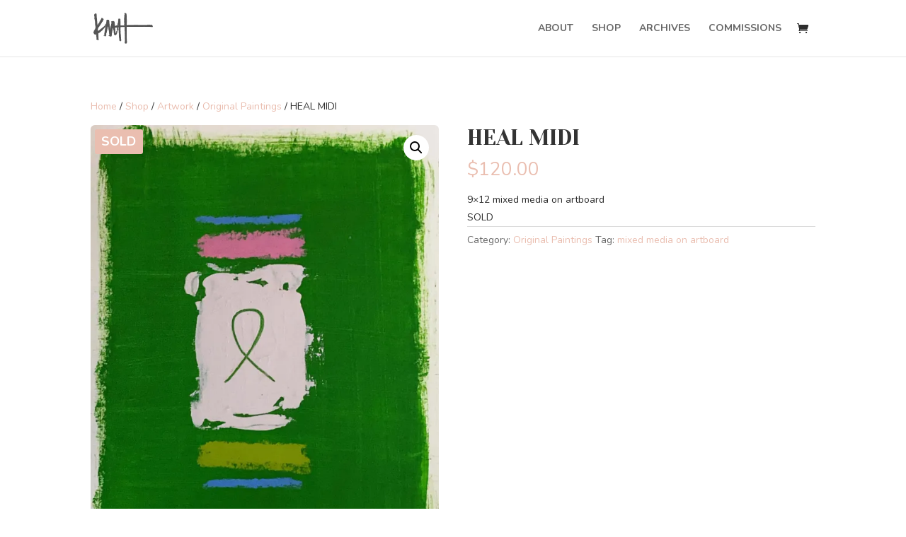

--- FILE ---
content_type: text/css
request_url: https://katiehowsoncreative.com/wp-content/themes/katie-howson-creative-30/style.css?ver=4.27.4
body_size: 1271
content:
/* 
 Theme Name:     Katie Howson Creative 3.0
 Author:         Nice Grizzly | Creative Shop
 Author URI:     www.nicegrizzly.com
 Template:       Divi
 Description:    A customized child theme built for Katie Howson Creative
 Version:        3.0
*/

@import url('../Divi/style.css');
/* ----------- Theme customization starts here --------------------------- */
@import url('https://fonts.googleapis.com/css2?family=Allison&family=BioRhyme+Expanded&family=Nunito:ital,wght@0,400;0,700;1,400;1,700&family=Yeseva+One&display=swap');
body {
    font-family: 'Nunito',Helvetica,Arial,Lucida,sans-serif!important;
    color: #2d2d2d;
    font-size: 18px;
    line-height: 1.8em;
}
h1, h2, h3, h5, h6 {
    font-family: 'Yeseva One',display;
}
h1 {
    line-height: 1.2em;
}
h4 {
    font-family: 'Nunito',Helvetica,Arial,Lucida,sans-serif;
    font-weight: 700;
    text-transform: uppercase;
    font-size: 20px;
    color: #bda392!important;
    letter-spacing: 2px;
    line-height: 1.8em;
}
a {
    color: #2d2d2d;
}
.posted_in a, .tagged_as a {
    color: #2d2d2d;
}
.mobile_menu_bar:before, .mobile_menu_bar:after, #top-menu li.current-menu-ancestor>a, #top-menu li.current-menu-item>a {
    color: #2d2d2d;
}
/* WOOCOMMERCE */
section.related.products{
	margin-top:80px;
}
.product .related h2 {
    font-size: 1em !important;
}
.entry-summary p.price ins, .woocommerce div.product span.price, .woocommerce-page div.product span.price, .woocommerce #content div.product span.price, .woocommerce-page #content div.product span.price, .woocommerce div.product p.price, .woocommerce-page div.product p.price, .woocommerce #content div.product p.price, .woocommerce-page #content div.product p.price, .woocommerce .star-rating span:before, .woocommerce-page .star-rating span:before, .woocommerce a.button.alt, .woocommerce-page a.button.alt, .woocommerce button.button.alt, .woocommerce button.button.alt.disabled, .woocommerce-page button.button.alt, .woocommerce-page button.button.alt.disabled, .woocommerce input.button.alt, .woocommerce-page input.button.alt, .woocommerce #respond input#submit.alt, .woocommerce-page #respond input#submit.alt, .woocommerce #content input.button.alt, .woocommerce-page #content input.button.alt, .woocommerce a.button, .woocommerce-page a.button, .woocommerce button.button, .woocommerce-page button.button, .woocommerce input.button, .woocommerce-page input.button, .woocommerce #respond input#submit, .woocommerce-page #respond input#submit, .woocommerce #content input.button, .woocommerce-page #content input.button, .woocommerce a.button.alt:hover, .woocommerce-page a.button.alt:hover, .woocommerce button.button.alt:hover, .woocommerce button.button.alt.disabled:hover, .woocommerce-page button.button.alt:hover, .woocommerce-page button.button.alt.disabled:hover, .woocommerce input.button.alt:hover, .woocommerce-page input.button.alt:hover, .woocommerce #respond input#submit.alt:hover, .woocommerce-page #respond input#submit.alt:hover, .woocommerce #content input.button.alt:hover, .woocommerce-page #content input.button.alt:hover, .woocommerce a.button:hover, .woocommerce-page a.button:hover, .woocommerce button.button, .woocommerce-page button.button:hover, .woocommerce input.button:hover, .woocommerce-page input.button:hover, .woocommerce #respond input#submit:hover, .woocommerce-page #respond input#submit:hover, .woocommerce #content input.button:hover {
    color: #eabeb0;
}
.woocommerce a.button.alt, .woocommerce-page a.button.alt, .woocommerce button.button.alt, .woocommerce button.button.alt.disabled, .woocommerce-page button.button.alt, .woocommerce-page button.button.alt.disabled, .woocommerce input.button.alt, .woocommerce-page input.button.alt, .woocommerce #respond input#submit.alt, .woocommerce-page #respond input#submit.alt, .woocommerce #content input.button.alt, .woocommerce-page #content input.button.alt, .woocommerce a.button, .woocommerce-page a.button, .woocommerce button.button, .woocommerce-page button.button, .woocommerce input.button, .woocommerce-page input.button, .woocommerce #respond input#submit, .woocommerce-page #respond input#submit, .woocommerce #content input.button, .woocommerce-page #content input.button, .woocommerce button.button:disabled, .woocommerce button.button:disabled[disabled] {
    background: #eabeb0!important;
    color: #ffffff!important;
    border: 8px solid #eabeb0!important;
    letter-spacing: 2px;
    font-weight: 700!important;
    text-transform: uppercase!important;
}
.woocommerce a.button.alt, .woocommerce-page a.button.alt {
    border-color: #eabeb0;
}
.woocommerce span.onsale, .woocommerce-page span.onsale {
    background: #eabeb0 !important;
    color: #000;
    font-family: 'Nunito',Helvetica,Arial,Lucida,sans-serif;
    font-weight: 700;
    text-transform: uppercase;
    letter-spacing: 1px;
}
.wp-block-button__link {
    border-radius: 6px;
    background: #eabeb0!important;
    color: #000!important;
    font-family: 'Nunito',Helvetica,Arial,Lucida,sans-serif;
    text-transform: uppercase;
}
.woocommerce-store-notice, p.demo_store {
    background-color: #eabeb0;
    font-family: 'Nunito',sans-serif;
    font-weight: 700;
    text-transform: uppercase;
    letter-spacing: 2px;
    line-height: 1.8em;
}
.woocommerce img, .woocommerce-page img, .wp-block-woocommerce-featured-category {
    border-radius: 6px;
}
a.button.wc-backward {margin-bottom:40px;}
section.related.products{
	margin-top:80px;
}
.woocommerce-message a.button.wc-forward {
    border: 1px solid #fff!important;
    background: #fff;
}
.product-name, .product-name a, .shipping-calculator-button a {
	font-family: 'Nunito',Helvetica,Arial,Lucida,sans-serif;
    font-weight: 700;
    text-transform: uppercase;
    color: #bda392!important;
    letter-spacing: 2px;
}
/* FOOTER */
#footer-bottom, #footer-bottom a, .grizzly a {
    color: #b9bab7;
}
.grizzly {
    font-family: 'BioRhyme Expanded';
    font-weight: 400;
    font-size: 0.85rem;
}
@media (max-width: 767px) {
 body.et-db #et-boc .et-l .et_pb_shop ul.products.columns-1 li.product, 
 body.et-db #et-boc .et-l .et_pb_shop ul.products.columns-2 li.product, 
 body.et-db #et-boc .et-l .et_pb_shop ul.products.columns-3 li.product, 
 body.et-db #et-boc .et-l .et_pb_shop ul.products.columns-4 li.product, 
 body.et-db #et-boc .et-l .et_pb_shop ul.products.columns-5 li.product, 
 body.et-db #et-boc .et-l .et_pb_shop ul.products.columns-6 li.product, 
 body.et-db #et-boc .et-l .et_pb_wc_related_products ul.products.columns-1 li.product,  
 body.et-db #et-boc .et-l .et_pb_wc_related_products ul.products.columns-2 li.product,  
 body.et-db #et-boc .et-l .et_pb_wc_related_products ul.products.columns-3 li.product, 
 body.et-db #et-boc .et-l .et_pb_wc_related_products ul.products.columns-4 li.product, 
 body.et-db #et-boc .et-l .et_pb_wc_related_products ul.products.columns-5 li.product, 
 body.et-db #et-boc .et-l .et_pb_wc_related_products ul.products.columns-6 li.product, 
 body.et-db #et-boc .et-l .et_pb_wc_upsells ul.products.columns-1 li.product, 
 body.et-db #et-boc .et-l .et_pb_wc_upsells ul.products.columns-2 li.product, 
 body.et-db #et-boc .et-l .et_pb_wc_upsells ul.products.columns-3 li.product, 
 body.et-db #et-boc .et-l .et_pb_wc_upsells ul.products.columns-4 li.product, 
 body.et-db #et-boc .et-l .et_pb_wc_upsells ul.products.columns-5 li.product, 
 body.et-db #et-boc .et-l .et_pb_wc_upsells ul.products.columns-6 li.product {
        width: 100%!important;
        margin-right: 0%!important;
    }
}
@media all and (max-width: 767px) {
     .woocommerce-page ul.products li.product:nth-child(n) {
        margin: 0 0 11.5%!important;
        width: 100%!important;
    }
}
@media (max-width: 980px) {
    h1{
    font-size: 38px;
    }
}